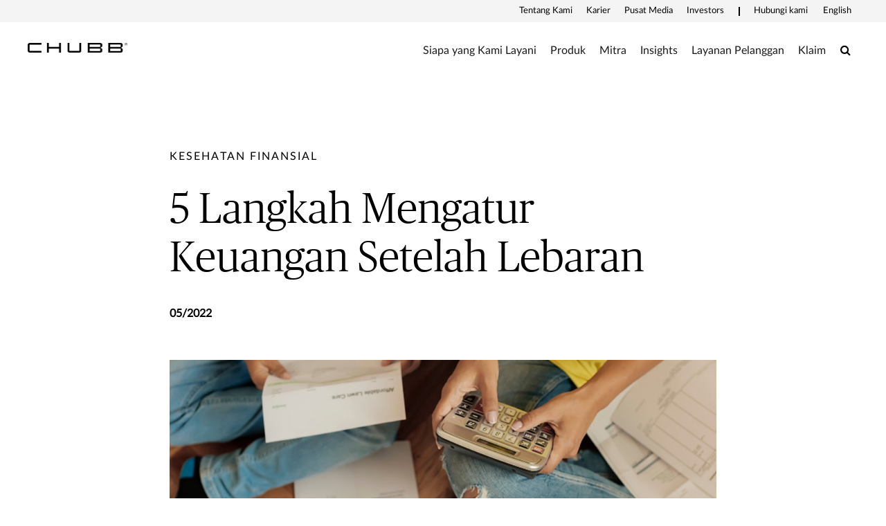

--- FILE ---
content_type: text/html;charset=utf-8
request_url: https://www.chubb.com/id-id/articles/personal/5-langkah-mengatur-keuangan-setelah-lebaran.html
body_size: 15342
content:


<!DOCTYPE HTML>

<html lang="in">
    <head>
        
    
    
    <meta http-equiv="X-UA-Compatible" content="IE=edge"/>
    <meta charset="UTF-8"/>
    <title>5 Langkah Mengatur Keuangan Setelah Lebaran | Chubb</title>
    
    <meta name="title" content="5 Langkah Mengatur Keuangan Setelah Lebaran | Chubb"/>
    <meta name="description" content="Tips mengatur keuangan setelah lebaran"/>
    
    	<meta name="image" content="https://www.chubb.com/content/dam/chubb-sites/chubb/global/images/things/couple-doing-calculation-200x200.jpg"/>
    
    
    <script defer="defer" type="text/javascript" src="https://rum.hlx.page/.rum/@adobe/helix-rum-js@%5E2/dist/rum-standalone.js" data-routing="env=prod,tier=publish,ams=Chubb INA Holdings Inc"></script>
<link rel="canonical" href="https://www.chubb.com/id-id/articles/personal/5-langkah-mengatur-keuangan-setelah-lebaran.html"/>
	
    <meta name="template" content="article-page-template"/>
    <meta property="og:url" content="https://www.chubb.com/id-id/articles/personal/5-langkah-mengatur-keuangan-setelah-lebaran.html"/>
    <meta property="og:title" content="5 Langkah Mengatur Keuangan Setelah Lebaran | Chubb"/>
    <meta property="og:description" content="Tips mengatur keuangan setelah lebaran"/>
    
    	<meta property="og:image" content="https://www.chubb.com/content/dam/chubb-sites/chubb/global/images/things/couple-doing-calculation-200x200.jpg"/>
    
    
    <meta name="twitter:card" content="summary"/>
    <meta name="twitter:site" content="@Chubb"/>
    <meta name="twitter:title" content="5 Langkah Mengatur Keuangan Setelah Lebaran | Chubb"/>
    <meta name="twitter:description" content="Tips mengatur keuangan setelah lebaran"/>
    
    	<meta name="twitter:image" content="https://www.chubb.com/content/dam/chubb-sites/chubb/global/images/things/couple-doing-calculation-200x200.jpg"/>
    
    <meta itemprop="name" content="5 Langkah Mengatur Keuangan Setelah Lebaran | Chubb"/>
    <meta itemprop="description" content="Tips mengatur keuangan setelah lebaran"/>
    
    	<meta itemprop="image" content="https://www.chubb.com/content/dam/chubb-sites/chubb/global/images/things/couple-doing-calculation-200x200.jpg"/>
    
    
    
      <meta name="robots" content="index,follow"/>
    
    <meta name="viewport" content="width=device-width, initial-scale=1"/>
    


 

<script>
    dataLayer = [{
        "page": "5 langkah mengatur keuangan setelah lebaran  chubb",
        "host": "www.chubb.com",
        "country": "id",
        "language": "id",
        "business": "articles",
        "section1": "articles",
        "section2": "personal"
    }];
</script>





<!-- Google Tag Manager -->
<script>(function(w,d,s,l,i){w[l]=w[l]||[];w[l].push({'gtm.start':
new Date().getTime(),event:'gtm.js'});var f=d.getElementsByTagName(s)[0],
j=d.createElement(s),dl=l!='dataLayer'?'&l='+l:'';j.async=true;j.src=
'//www.googletagmanager.com/gtm.js?id='+i+dl;f.parentNode.insertBefore(j,f);
})(window,document,'script','dataLayer', 'GTM-MMZPCN');</script>
<!-- End Google Tag Manager -->

    <link rel="icon" href="/content/dam/aem-chubb-global/logo/favicon.ico"/>
	 <!-- <link rel="preload" href="/etc.clientlibs/clientlibs/granite/jquery.min.js" as="script">
<link rel="preload" href="/etc.clientlibs/clientlibs/granite/utils.min.js" as="script"> -->


    
    
<link rel="preload" href="/etc.clientlibs/clientlibs/granite/jquery/granite.min.js" as="script">


    
    
<link rel="preload" href="/etc.clientlibs/clientlibs/granite/utils.min.js" as="script">




    

    


    
<link rel="stylesheet" href="/etc.clientlibs/aem-chubb-foundation/clientlibs/clientlib-grid.min.27d7eb7eaf184c602357ffa45aa62d3f.css" type="text/css">
<link rel="stylesheet" href="/etc.clientlibs/core/wcm/components/carousel/v1/carousel/clientlibs/site.min.59c0d61dcf5eacb237a83816c6996ebd.css" type="text/css">
<link rel="stylesheet" href="/etc.clientlibs/core/wcm/components/accordion/v1/accordion/clientlibs/site.min.44a1783be8e88dc73188908af6c38c01.css" type="text/css">
<link rel="stylesheet" href="/etc.clientlibs/aem-chubb-foundation/clientlibs/clientlib-base.min.6614d983eff36b9e68dcf485268ee6c6.css" type="text/css">




    
<link rel="stylesheet" href="/etc.clientlibs/aem-chubb-foundation/clientlibs/clientlib-dependencies.min.d41d8cd98f00b204e9800998ecf8427e.css" type="text/css">
<link rel="stylesheet" href="/etc.clientlibs/aem-chubb-foundation/clientlibs/clientlib-site.min.93b1f23a425314fb784006af08b1b8b0.css" type="text/css">






    
<script src="/etc.clientlibs/clientlibs/granite/jquery.min.3e24d4d067ac58228b5004abb50344ef.js"></script>
<script src="/etc.clientlibs/clientlibs/granite/utils.min.3b86602c4e1e0b41d9673f674a75cd4b.js"></script>



<script src="/etc.clientlibs/aem-chubb-foundation/clientlibs/clientlib-external.efd55da0c98db784f0fe24ba4792a0c5.js"></script>








<script>
    function targetPageParamsAll() {
        return {
        "screenWidth": screen.width,
        "screenHeight": screen.height
        };
    }
    window.targetGlobalSettings = {
        "visitorApiTimeout": 0, // no waiting for ECID setting
        "supplementalDataIdParamTimeout": 0
    };
</script>
<script type="text/javascript">
    function loadDataLayerScript() {
        var datalayerCheckCounter = 0;
        var previousDataLayerLength = window.dataLayer.length;
        var checkDataLayerOneTrustGroups = function(uniqueTokens) {
            var cookieAccepted = false;
            console.log("DataLayer OneTrustGroupsUpdated Check", ++datalayerCheckCounter);
            if (window.dataLayer.length > previousDataLayerLength) {
                for (var i = previousDataLayerLength; i < window.dataLayer.length; i++) {
                    if (window.dataLayer[i].event === 'OneTrustGroupsUpdated' &&
                        window.dataLayer[i].OnetrustActiveGroups) {
                        // Detected the OneTrustGroupsUpdated event
                        // Now, push the adobetargetevent into the dataLayer
                        cookieAccepted = true;
                        uniqueTokens.forEach(function(token) {
                            dataLayer.push({
                                "event": "adobetargetevent",
                                "data-ec": "adobe target",
                                "data-ea": token["activity.name"].toLowerCase(), 
                                "data-linkdesc": token["experience.name"].toLowerCase()
                            });
                        });
                        
                    }
                }
                previousDataLayerLength = window.dataLayer.length;
            }
            // Continue to check the dataLayer periodically
            let targetCheck = setTimeout(checkDataLayerOneTrustGroups, 500, uniqueTokens);
            if(cookieAccepted) {
                console.log("Stopping check");
                clearTimeout(targetCheck);
            }
        };
        
        adobe.target && document.addEventListener(adobe.target.event.REQUEST_SUCCEEDED, function(e) {
            var tokens = e.detail.responseTokens;
            if (isEmpty(tokens)) {
                return;
            }

            var activityNames = [];
            var experienceNames = [];
            var uniqueTokens = distinct(tokens);

            checkDataLayerOneTrustGroups(uniqueTokens);
    
        });

        function isEmpty(val) {
            return (val === undefined || val == null || val.length <= 0) ? true : false;
        }

        function key(obj) {
            return Object.keys(obj)
            .map(function(k) { return k + "" + obj[k]; })
            .join("");
        }

        function distinct(arr) {
            var result = arr.reduce(function(acc, e) {
                acc[key(e)] = e;
                return acc;
            }, {});

            return Object.keys(result)
            .map(function(k) { return result[k]; });
        }
    }
</script>

<script id="at_js_lib" src="/etc.clientlibs/aem-chubb-foundation/clientlibs/clientlib-adobetarget.7124aec5ebed79b33a8ec6cf979e0239.js" type="text/javascript"></script>



<!-- /* analytics linktypes sync up code that only exists on pre production environment */ -->



<!-- /* Adding below object for Adobe Data Layer implementation via Launch */ -->
<script>
    window.adobeLaunchDataLayer = window.dataLayer[0] || {};
</script>

    
    
    

    

    
    
    

</head>
    <body class="page basicpage generic-page-foundation   no alignment ">
        


  
<!-- Google Tag Manager (noscript) -->
<noscript><iframe title="gtm" src="//www.googletagmanager.com/ns.html?id=GTM-MMZPCN" height="0" width="0" style="display:none;visibility:hidden"></iframe></noscript>
<!-- End Google Tag Manager (noscript) -->

        <!-- <sly data-sly-include="IEWarningMessage.html"></sly> -->
        
        
        
	
	

<!--        <sly data-sly-include="timed-popup-modal.html"/>-->
<!--        <sly data-sly-test="" data-sly-include="personalized-timed-popup-modal.html" />-->
        
            



			<div class="container">
                
                
<div class="root responsivegrid">


<div class="aem-Grid aem-Grid--12 aem-Grid--default--12 ">
    
    <div class="experiencefragment aem-GridColumn aem-GridColumn--default--12">

    
    
<div class="xf-content-height">
    


<div class="aem-Grid aem-Grid--12 aem-Grid--default--12 ">
    
    <div class="responsivegrid aem-GridColumn aem-GridColumn--default--12">


<div class="aem-Grid aem-Grid--12 aem-Grid--default--12 ">
    
    <div class="c-navigation aem-GridColumn aem-GridColumn--default--12">
<header>
    <div class="row">
        <div class="col-sm-12">
            <a href="#h1-heading" class="header__skip-link" id="skipNavContent">Lompat ke konten utama</a>
            <div class="global">

    
<div class="top-header" style="background: rgba(255, 255, 255, 0.4);">
        <div class="top-header-container">
        <div class="company-logo hidden">
            <img alt=" logo" class="img-fluid"/>
        </div>
        <ul class="nav secondary-nav seconday-nav__links-wrapper">
            
                
                <li class="dropdown ">
				
					
                            
                    
                        
                                          
                        <a style="color:#000000" class="nav-secondary-links-level-1" title="Tentang Kami" href="/id-id/about-chubb.html" data-cta="top nav: tentang kami" target="_self">
                            Tentang Kami<span class="icon"></span>
                        </a>
                     
                     
                     
                     
                     <button class="navi-secondary__toggler-plus navi-secondary__toggler-desktop" type="button" aria-label="Tentang Kami" aria-controls="gni_0" aria-expanded="false" data-toggle="collapse" data-target="#gni_0">
                        <i class="fa fa-plus" aria-hidden="true"></i>
                     </button>
                     <div id="gni_0" class="dropdown-menu" aria-labelledby="navbarDropdown">
                        <ul class="list-unstyled">
                             <li>
                                
                                <a href="https://www.chubb.com/us-en/about-chubb/" title="About Chubb" target="_self" data-cta="top nav: about chubb"> 
                                    About Chubb
                                </a>
                             </li>
                        
                             <li>
                                
                                <a href="/id-id/about-chubb/chubb-in-indonesia.html" title="Chubb di Indonesia" target="_self" data-cta="top nav: chubb di indonesia"> 
                                    Chubb di Indonesia
                                </a>
                             </li>
                        </ul>
                    </div>
                </li>
            
                <li>
                    
                    
                    
                    
                    
                        <a style="color:#000000" class="nav-secondary-links-level-1" href="https://careers.chubb.com/global/en/apac" title="Karier - Opens in new window" data-cta="top nav: karier" target="_blank">
                            Karier
                        </a>
                    
                </li>
                
            
                
                <li class="dropdown ">
				
					
                            
                    
                        
                                          
                        <a style="color:#000000" class="nav-secondary-links-level-1" title="Pusat Media" href="/id-id/media-centre.html" data-cta="top nav: pusat media" target="_self">
                            Pusat Media<span class="icon"></span>
                        </a>
                     
                     
                     
                     
                     <button class="navi-secondary__toggler-plus navi-secondary__toggler-desktop" type="button" aria-label="Pusat Media" aria-controls="gni_2" aria-expanded="false" data-toggle="collapse" data-target="#gni_2">
                        <i class="fa fa-plus" aria-hidden="true"></i>
                     </button>
                     <div id="gni_2" class="dropdown-menu" aria-labelledby="navbarDropdown">
                        <ul class="list-unstyled">
                             <li>
                                
                                <a href="https://news.chubb.com/news-releases" title="Berita Perusahaan (EN) - Opens in new window" target="_blank" data-cta="top nav: berita perusahaan (en)"> 
                                    Berita Perusahaan (EN)
                                </a>
                             </li>
                        
                             <li>
                                
                                <a href="/id-id/news/berita.html" title="Berita Asuransi Umum" target="_self" data-cta="top nav: berita asuransi umum"> 
                                    Berita Asuransi Umum
                                </a>
                             </li>
                        
                             <li>
                                
                                <a href="/id-id/news/berita-life.html" title="Berita Asuransi Jiwa" target="_self" data-cta="top nav: berita asuransi jiwa"> 
                                    Berita Asuransi Jiwa
                                </a>
                             </li>
                        
                             <li>
                                
                                <a href="/id-id/media-centre/our-brand.html" title="Merek Kami" target="_self" data-cta="top nav: merek kami"> 
                                    Merek Kami
                                </a>
                             </li>
                        
                             <li>
                                
                                <a href="/id-id/media-centre/media-resources.html" title="Kumpulan Media" target="_self" data-cta="top nav: kumpulan media"> 
                                    Kumpulan Media
                                </a>
                             </li>
                        </ul>
                    </div>
                </li>
            
                <li>
                    
                    
                    
                    
                    
                        <a style="color:#000000" class="nav-secondary-links-level-1" href="https://investors.chubb.com/" title="Investors - Opens in new window" data-cta="top nav: investors" target="_blank">
                            Investors
                        </a>
                    
                </li>
                
            
                
                <li class="dropdown seperator">
				
					
                        <style>
                            .secondary-nav li.seperator:before {
                                background: rgb(0, 0, 0) !important;
                            }
                        </style>
                    
                            
                    
                        
                                          
                        <a style="color:#000000" class="nav-secondary-links-level-1" title="Hubungi kami" href="/id-id/contact-us.html" data-cta="top nav: hubungi kami" target="_self">
                            Hubungi kami<span class="icon"></span>
                        </a>
                     
                     
                     
                     
                     <button class="navi-secondary__toggler-plus navi-secondary__toggler-desktop" type="button" aria-label="Hubungi kami" aria-controls="gni_4" aria-expanded="false" data-toggle="collapse" data-target="#gni_4">
                        <i class="fa fa-plus" aria-hidden="true"></i>
                     </button>
                     <div id="gni_4" class="dropdown-menu" aria-labelledby="navbarDropdown">
                        <ul class="list-unstyled">
                             <li>
                                
                                <a href="/id-id/contact-us/chubb-general-insurance-contact-information.html" title="Asuransi Umum" target="_self" data-cta="top nav: asuransi umum"> 
                                    Asuransi Umum
                                </a>
                             </li>
                        
                             <li>
                                
                                <a href="/id-id/hubungi-kami/formulir-layanan-nasabah.html" title="Asuransi Jiwa" target="_self" data-cta="top nav: asuransi jiwa"> 
                                    Asuransi Jiwa
                                </a>
                             </li>
                        </ul>
                    </div>
                </li>
            
                <li>
                    
                    
                    
                    
                    
                        <a style="color:#000000" class="nav-secondary-links-level-1" href="/id-en/home.html" title="English" data-cta="top nav: english" target="_self">
                            English
                        </a>
                    
                </li>
                
            
            
        </ul>
        </div>
    </div>


    
</div>
            <div class="primary ">
    





<div class="main-header">
    <nav class="navbar navbar-expand-md navbar-light">
      
      <a class="mainLogo navbar-brand" href="/id-id/" data-cta="main nav: chubb logo" title="Chubb" target="_self">
         <img class="img-fluid" src="/content/dam/chubb-sites/chubb/us-en/home_page/CHUBB_Logo_Black_RBG.png" alt="Chubb"/>
      </a>  
      <a class="stickyLogo navbar-brand" href="/id-id/" title="Chubb" target="_self" data-cta="main nav: chubb logo">
            <img class="img-fluid" alt="Chubb"/>
      </a>
      <button id="hamburgermenu" class="navbar-toggler collapsed " type="button" data-toggle="collapse" data-target="#navbarSupportedContent" aria-controls="navbarSupportedContent" aria-expanded="false" aria-label="Toggle navigation">
         <span class="navbar-icon"></span>
         <span class="navbar-icon"></span>
         <span class="navbar-icon"></span>
      </button>
      <div class="collapse navbar-collapse primary-nav__links-wrapper" id="navbarSupportedContent">
         <ul class="navbar-nav primary-menu">
            
            <li class="nav-item dropdown ">
			
				 
                
                
               
               <a style="color:#000000" class="nav-link text-theme nav-primary-links-level-1" href="#" target="_self" title="Siapa yang Kami Layani" data-cta="main nav: siapa yang kami layani">Siapa yang Kami Layani</a>

               <button class="navi-primary__toggler-plus navi-primary__toggler-desktop" type="button" aria-label="Siapa yang Kami Layani" aria-controls="pni_0" aria-expanded="false" data-toggle="collapse" data-target="#pni_0">
                  <em class="fa fa-plus" aria-hidden="true"></em>
               </button>
               <div id="pni_0" class="dropdown-menu  ">
                  <div class="menu-inner">
                     <div class="category">
                        <p class="h6-title">Individu &amp; Keluarga</p>
                        <ul class="list-unstyled">
                           <li>
                              
                              <a href="https://www.chubb.com/id-id/personal.html" data-cta="main nav: individu &amp; keluarga: individu &amp; keluarga" target="_self" title="Individu &amp; Keluarga">Individu &amp; Keluarga</a>
                           </li>
                        </ul>
                     </div>
                     
                  
                     <div class="category">
                        <p class="h6-title">Bisnis berdasarkan Ukuran</p>
                        <ul class="list-unstyled">
                           <li>
                              
                              <a href="https://www.chubb.com/id-id/business/large-multinational-businesses.html" data-cta="main nav: bisnis berdasarkan ukuran: bisnis berukuran besar dan multinasional" target="_self" title="Bisnis Berukuran Besar dan Multinasional">Bisnis Berukuran Besar dan Multinasional</a>
                           </li>
                        
                           <li>
                              
                              <a href="https://www.chubb.com/id-id/business/small-medium-businesses.html" data-cta="main nav: bisnis berdasarkan ukuran: usaha kecil &amp; menengah" target="_self" title="Usaha Kecil &amp; Menengah">Usaha Kecil &amp; Menengah</a>
                           </li>
                        </ul>
                     </div>
                     
                  
                     <div class="category">
                        <p class="h6-title">Bisnis berdasarkan Industri</p>
                        <ul class="list-unstyled">
                           <li>
                              
                              <a href="https://www.chubb.com/id-id/business/construction-industry.html" data-cta="main nav: bisnis berdasarkan industri: konstruksi" target="_self" title="Konstruksi">Konstruksi</a>
                           </li>
                        
                           <li>
                              
                              <a href="https://www.chubb.com/id-id/business/energy-industry.html" data-cta="main nav: bisnis berdasarkan industri: energi" target="_self" title="Energi">Energi</a>
                           </li>
                        </ul>
                     </div>
                     
                  </div>

                  <div class="see-all-bottom-btns">
                     
                     
                  </div>
               </div>
            </li>

         
            
            <li class="nav-item dropdown ">
			
				 
                
                
               
               <a style="color:#000000" class="nav-link text-theme nav-primary-links-level-1" href data-cta="main nav: produk">Produk</a>

               <button class="navi-primary__toggler-plus navi-primary__toggler-desktop" type="button" aria-label="Produk" aria-controls="pni_1" aria-expanded="false" data-toggle="collapse" data-target="#pni_1">
                  <em class="fa fa-plus" aria-hidden="true"></em>
               </button>
               <div id="pni_1" class="dropdown-menu  ">
                  <div class="menu-inner">
                     <div class="category">
                        <p class="h6-title">Individu &amp; Keluarga</p>
                        <ul class="list-unstyled">
                           <li>
                              
                              <a href="https://www.chubb.com/id-id/personal/accident-protection.html" data-cta="main nav: individu &amp; keluarga: perlindungan kecelakaan diri" target="_self" title="Perlindungan kecelakaan diri">Perlindungan kecelakaan diri</a>
                           </li>
                        
                           <li>
                              
                              <a href="https://www.chubb.com/id-id/personal/general-protection.html" data-cta="main nav: individu &amp; keluarga: perlindungan umum" target="_self" title="Perlindungan umum">Perlindungan umum</a>
                           </li>
                        
                           <li>
                              
                              <a href="https://www.chubb.com/id-id/personal/life-protection.html" data-cta="main nav: individu &amp; keluarga: perlindungan jiwa" target="_self" title="Perlindungan jiwa">Perlindungan jiwa</a>
                           </li>
                        
                           <li>
                              
                              <a href="https://www.chubb.com/id-id/personal/medical-protection.html" data-cta="main nav: individu &amp; keluarga: perlindungan kesehatan" target="_self" title="Perlindungan kesehatan">Perlindungan kesehatan</a>
                           </li>
                        
                           <li>
                              
                              <a href="/id-id/personal/produk-yang-dijual-melalui-mitra-bank-anda.html" data-cta="main nav: individu &amp; keluarga: produk yang dijual melalui mitra bank kami" target="_self" title="Produk yang dijual melalui mitra bank kami">Produk yang dijual melalui mitra bank kami</a>
                           </li>
                        
                           <li>
                              
                              <a href="https://www.chubb.com/id-id/personal/rider.html" data-cta="main nav: individu &amp; keluarga: asuransi tambahan" target="_self" title="Asuransi Tambahan">Asuransi Tambahan</a>
                           </li>
                        </ul>
                     </div>
                     
                  
                     <div class="category">
                        <p class="h6-title">Bisnis</p>
                        <ul class="list-unstyled">
                           <li>
                              
                              <a href="/id-id/business/accident-health.html" data-cta="main nav: bisnis: kecelakaan &amp; kesehatan" target="_self" title="Kecelakaan &amp; Kesehatan">Kecelakaan &amp; Kesehatan</a>
                           </li>
                        
                           <li>
                              
                              <a href="/id-id/business/casualty.html" data-cta="main nav: bisnis: kasualti" target="_self" title="Kasualti">Kasualti</a>
                           </li>
                        
                           <li>
                              
                              <a href="/id-id/business/construction.html" data-cta="main nav: bisnis: konstruksi" target="_self" title="Konstruksi">Konstruksi</a>
                           </li>
                        
                           <li>
                              
                              <a href="/id-id/business/cyber.html" data-cta="main nav: bisnis: cyber" target="_self" title="Cyber">Cyber</a>
                           </li>
                        
                           <li>
                              
                              <a href="/id-id/business/energy.html" data-cta="main nav: bisnis: energi" target="_self" title="Energi">Energi</a>
                           </li>
                        
                           <li>
                              
                              <a href="/id-id/business/financial-line.html" data-cta="main nav: bisnis: lini keuangan" target="_self" title="Lini Keuangan">Lini Keuangan</a>
                           </li>
                        
                           <li>
                              
                              <a href="/id-id/business/marine.html" data-cta="main nav: bisnis: marine &amp; specialty" target="_self" title="Marine &amp; Specialty">Marine &amp; Specialty</a>
                           </li>
                        
                           <li>
                              
                              <a href="/id-id/business/property.html" data-cta="main nav: bisnis: properti" target="_self" title="Properti">Properti</a>
                           </li>
                        </ul>
                     </div>
                     
                  </div>

                  <div class="see-all-bottom-btns">
                     
                     
                  </div>
               </div>
            </li>

         
            
            <li class="nav-item dropdown ">
			
				 
                
                
               
               <a style="color:#000000" class="nav-link text-theme nav-primary-links-level-1" href="/id-id/partners.html" target="_self" title="Mitra" data-cta="main nav: mitra">Mitra</a>

               <button class="navi-primary__toggler-plus navi-primary__toggler-desktop" type="button" aria-label="Mitra" aria-controls="pni_2" aria-expanded="false" data-toggle="collapse" data-target="#pni_2">
                  <em class="fa fa-plus" aria-hidden="true"></em>
               </button>
               <div id="pni_2" class="dropdown-menu  ">
                  <div class="menu-inner">
                     <div class="category">
                        <p class="h6-title">Mitra</p>
                        <ul class="list-unstyled">
                           <li>
                              
                              <a href="/id-id/partners/chubb-general-insurance.html" data-cta="main nav: mitra: bermitra dengan asuransi umum chubb" target="_self" title="Bermitra dengan asuransi umum Chubb">Bermitra dengan asuransi umum Chubb</a>
                           </li>
                        
                           <li>
                              
                              <a href="/id-id/partners/chubb-life-insurance.html" data-cta="main nav: mitra: bermitra dengan chubb life" target="_self" title="Bermitra dengan Chubb Life">Bermitra dengan Chubb Life</a>
                           </li>
                        
                           <li>
                              
                              <a href="/id-id/partners/partnership-with-consumer-brands.html" data-cta="main nav: mitra: partners with consumer brand" target="_self" title="Partners with Consumer Brand">Partners with Consumer Brand</a>
                           </li>
                        </ul>
                     </div>
                     
                  </div>

                  <div class="see-all-bottom-btns">
                     
                     
                  </div>
               </div>
            </li>

         
            
            <li class="nav-item dropdown ">
			
				 
                
                
               
               <a style="color:#000000" class="nav-link text-theme nav-primary-links-level-1" href data-cta="main nav: insights">Insights</a>

               <button class="navi-primary__toggler-plus navi-primary__toggler-desktop" type="button" aria-label="Insights" aria-controls="pni_3" aria-expanded="false" data-toggle="collapse" data-target="#pni_3">
                  <em class="fa fa-plus" aria-hidden="true"></em>
               </button>
               <div id="pni_3" class="dropdown-menu  ">
                  <div class="menu-inner">
                     <div class="category">
                        <p class="h6-title">Individu</p>
                        <ul class="list-unstyled">
                           <li>
                              
                              <a href="/id-id/articles/personal.html#Terkait%20Rumah%20Tinggal%20&%20Isi%20Rumah" data-cta="main nav: individu: terkait rumah tinggal &amp; isi rumah" target="_self" title="Terkait Rumah Tinggal &amp; Isi Rumah">Terkait Rumah Tinggal &amp; Isi Rumah</a>
                           </li>
                        
                           <li>
                              
                              <a href="/id-id/articles/personal.html#Terkait%20Perjalanan%20Wisata" data-cta="main nav: individu: terkait perjalanan wisata" target="_self" title="Terkait Perjalanan Wisata">Terkait Perjalanan Wisata</a>
                           </li>
                        
                           <li>
                              
                              <a href="/id-id/articles/personal.html#motor" data-cta="main nav: individu: terkait kendaraan bermotor" target="_self" title="Terkait Kendaraan Bermotor">Terkait Kendaraan Bermotor</a>
                           </li>
                        
                           <li>
                              
                              <a href="https://www.chubb.com/id-id/articles/personal.html#kesehatan%20finansial" data-cta="main nav: individu: kesehatan finansial" target="_self" title="Kesehatan Finansial">Kesehatan Finansial</a>
                           </li>
                        
                           <li>
                              
                              <a href="https://www.chubb.com/id-id/articles/personal.html#kesehatan%20mental" data-cta="main nav: individu: kesehatan mental" target="_self" title="Kesehatan Mental">Kesehatan Mental</a>
                           </li>
                        
                           <li>
                              
                              <a href="https://www.chubb.com/id-id/articles/personal.html#kesehatan%20fisik" data-cta="main nav: individu: kesehatan fisik" target="_self" title="Kesehatan Fisik">Kesehatan Fisik</a>
                           </li>
                        
                           <li>
                              
                              <a href="/id-id/articles/personal.html" data-cta="main nav: individu: semua topik >" target="_self" title="Semua topik >">Semua topik &gt;</a>
                           </li>
                        </ul>
                     </div>
                     
                  
                     <div class="category">
                        <p class="h6-title">Bisnis</p>
                        <ul class="list-unstyled">
                           <li>
                              
                              <a href="/id-id/articles/business.html#cyber" data-cta="main nav: bisnis: cyber" target="_self" title="Cyber">Cyber</a>
                           </li>
                        
                           <li>
                              
                              <a href="/id-id/articles/business.html#Terkait%2520%2520Kesehatan%2520&%2520Keselamatan%2520Kerja" data-cta="main nav: bisnis: terkait kesehatan &amp; keselamatan kerja" target="_self" title="Terkait Kesehatan &amp; Keselamatan Kerja">Terkait Kesehatan &amp; Keselamatan Kerja</a>
                           </li>
                        
                           <li>
                              
                              <a href="/id-id/articles/business.html#Terkait%20Pengangkutan%20Barang" data-cta="main nav: bisnis: terkait pengangkutan barang" target="_self" title="Terkait Pengangkutan Barang">Terkait Pengangkutan Barang</a>
                           </li>
                        
                           <li>
                              
                              <a href="/id-id/articles/business.html#Ilmu%20Kehidupan" data-cta="main nav: bisnis: ilmu kehidupan" target="_self" title="Ilmu Kehidupan">Ilmu Kehidupan</a>
                           </li>
                        
                           <li>
                              
                              <a href="/id-id/articles/business.html" data-cta="main nav: bisnis: semua topik >" target="_self" title="Semua topik >">Semua topik &gt;</a>
                           </li>
                        </ul>
                     </div>
                     
                  
                     <div class="category">
                        <p class="h6-title">Mitra &amp; Agen</p>
                        <ul class="list-unstyled">
                           <li>
                              
                              <a href="/id-id/articles/partners.html" data-cta="main nav: mitra &amp; agen: mitra &amp; agen" target="_self" title="Mitra &amp; Agen">Mitra &amp; Agen</a>
                           </li>
                        </ul>
                     </div>
                     
                  </div>

                  <div class="see-all-bottom-btns">
                     
                     
                  </div>
               </div>
            </li>

         
            
            <li class="nav-item dropdown ">
			
				 
                
                
               
               <a style="color:#000000" class="nav-link text-theme nav-primary-links-level-1" href="/id-id/customer-service.html" target="_self" title="Layanan Pelanggan" data-cta="main nav: layanan pelanggan">Layanan Pelanggan</a>

               <button class="navi-primary__toggler-plus navi-primary__toggler-desktop" type="button" aria-label="Layanan Pelanggan" aria-controls="pni_4" aria-expanded="false" data-toggle="collapse" data-target="#pni_4">
                  <em class="fa fa-plus" aria-hidden="true"></em>
               </button>
               <div id="pni_4" class="dropdown-menu  ">
                  <div class="menu-inner">
                     <div class="category">
                        <p class="h6-title">Asuransi Umum</p>
                        <ul class="list-unstyled">
                           <li>
                              
                              <a href="/id-id/claims/formulir-klaim.html" data-cta="main nav: asuransi umum: formulir klaim" target="_self" title="Formulir Klaim">Formulir Klaim</a>
                           </li>
                        
                           <li>
                              
                              <a href="/id-id/customer-service/informasi-tata-cara-pelayanan-dan-penyelesaian-pengaduan.html" data-cta="main nav: asuransi umum: penanganan pengaduan prosedur" target="_self" title="Penanganan Pengaduan Prosedur">Penanganan Pengaduan Prosedur</a>
                           </li>
                        
                           <li>
                              
                              <a href="/id-id/customer-service/publikasi-penanganan-pengaduan.html" data-cta="main nav: asuransi umum: publikasi penanganan keluhan" target="_self" title="Publikasi Penanganan Keluhan">Publikasi Penanganan Keluhan</a>
                           </li>
                        
                           <li>
                              
                              <a href="https://www.chubb.com/id-id/customer-service/pertanyaan-yang-sering-diajukan.html" data-cta="main nav: asuransi umum: pertanyaan yang sering diajukan" target="_self" title="Pertanyaan yang sering diajukan">Pertanyaan yang sering diajukan</a>
                           </li>
                        
                           <li>
                              
                              <a href="/id-id/customer-service/cara-mengajukan-klaim.html" data-cta="main nav: asuransi umum: membuat klaim" target="_self" title="Membuat klaim">Membuat klaim</a>
                           </li>
                        </ul>
                     </div>
                     
                  
                     <div class="category">
                        <p class="h6-title">Asuransi Jiwa</p>
                        <ul class="list-unstyled">
                           <li>
                              
                              <a href="/id-id/claims/bagaimana-mengajukan-klaim.html" data-cta="main nav: asuransi jiwa: klaim" target="_self" title="Klaim">Klaim</a>
                           </li>
                        
                           <li>
                              
                              <a href="/id-id/customer-service/daily-nav.html" data-cta="main nav: asuransi jiwa: harian nav &amp; fund fact sheet" target="_self" title="Harian NAV &amp; Fund Fact Sheet">Harian NAV &amp; Fund Fact Sheet</a>
                           </li>
                        
                           <li>
                              
                              <a href="/id-id/customer-service/informasi-pembayaran-premi.html" data-cta="main nav: asuransi jiwa: bagaimana cara membayar" target="_self" title="Bagaimana cara membayar">Bagaimana cara membayar</a>
                           </li>
                        
                           <li>
                              
                              <a href="/id-id/customer-service/ketentuan-polis.html" data-cta="main nav: asuransi jiwa: layanan kebijakan" target="_self" title="Layanan kebijakan">Layanan kebijakan</a>
                           </li>
                        
                           <li>
                              
                              <a href="/id-id/customer-service/frequently-asked-questions.html" data-cta="main nav: asuransi jiwa: faq" target="_self" title="FAQ">FAQ</a>
                           </li>
                        </ul>
                     </div>
                     
                  </div>

                  <div class="see-all-bottom-btns">
                     
                     
                  </div>
               </div>
            </li>

         
            
            <li class="nav-item dropdown ">
			
				 
                
                
               
               <a style="color:#000000" class="nav-link text-theme nav-primary-links-level-1" href="/id-id/claims.html" target="_self" title="Klaim" data-cta="main nav: klaim">Klaim</a>

               <button class="navi-primary__toggler-plus navi-primary__toggler-desktop" type="button" aria-label="Klaim" aria-controls="pni_5" aria-expanded="false" data-toggle="collapse" data-target="#pni_5">
                  <em class="fa fa-plus" aria-hidden="true"></em>
               </button>
               <div id="pni_5" class="dropdown-menu  ">
                  <div class="menu-inner">
                     <div class="category">
                        <p class="h6-title">Chubb</p>
                        <ul class="list-unstyled">
                           <li>
                              
                              <a href="/id-id/claims/report-a-claim.html" data-cta="main nav: chubb: pelaporan klaim" target="_self" title="Pelaporan Klaim">Pelaporan Klaim</a>
                           </li>
                        
                           <li>
                              
                              <a href="https://www.chubbclaims.com/ace/id-id/welcome.aspx" data-cta="main nav: chubb: pelaporan klaim kecelakaan &amp; kesehatan dan klaim perjalanan" target="_blank" title="Pelaporan Klaim Kecelakaan &amp; Kesehatan dan Klaim Perjalanan - Opens in new window">Pelaporan Klaim Kecelakaan &amp; Kesehatan dan Klaim Perjalanan</a>
                           </li>
                        
                           <li>
                              
                              <a href="/id-id/claims/claims-resources.html" data-cta="main nav: chubb: sumber daya klaim" target="_self" title="Sumber Daya Klaim">Sumber Daya Klaim</a>
                           </li>
                        
                           <li>
                              
                              <a href="/id-id/claims/claims-difference.html" data-cta="main nav: chubb: bagaimana chubb berbeda?" target="_self" title="Bagaimana Chubb Berbeda?">Bagaimana Chubb Berbeda?</a>
                           </li>
                        </ul>
                     </div>
                     
                  
                     <div class="category">
                        <p class="h6-title">Chubb Life</p>
                        <ul class="list-unstyled">
                           <li>
                              
                              <a href="/id-id/claims/bagaimana-mengajukan-klaim.html" data-cta="main nav: chubb life: proses pengajuan klaim" target="_self" title="Proses Pengajuan Klaim">Proses Pengajuan Klaim</a>
                           </li>
                        </ul>
                     </div>
                     
                  </div>

                  <div class="see-all-bottom-btns">
                     <div class="seeall-btn">
                        
                        <a href="/id-id/claims.html" title="Selengkapnya" target="_self" data-cta="main nav: selengkapnya" class="btn btn-default-white arrow"> Selengkapnya</a>
                     </div>
                     
                  </div>
               </div>
            </li>

         </ul>
                  
	         <div class="search-icon">
	            <a style="color:#000000" class="nav-link collapsed" data-cta="main nav: search" href="#collapseExample" title="Search" data-toggle="collapse"><span class="sr-only" aria-label="Search">Search</span><em class="fa fa-search"></em></a>
	            <div class="collapse search-block" id="collapseExample">
	               <form method="GET" action="/id-id/search-results.html" , extension='.html' autocomplete="off" id="mainSearch">
	                  <div class="input-group">
	                     <div class="input-group-prepend">
	                        <em class="fa fa-search"></em>
	                     </div>
	                     <input type="text" name="searchTerm" class="form-control" placeholder="Search" aria-label="Search" id="searchTerm"/>
	                  </div>
	               </form>
	            </div>
	         </div>
         
         <div class="menu-block secondary-menu">
            <div class="search-block">
               <form method="GET" action="/id-id/search-results.html" , extension='.html' autocomplete="off" id="mainSearchMobile">
                  <div class="input-group">
                     <div class="input-group-prepend">
                        <em class="fa fa-search"></em>
                     </div>
                     <input type="text" name="searchTerm" class="form-control" placeholder="Search" aria-label="Search" id="searchTermMobile"/>
                  </div>
               </form>
            </div>
            <ul class="navbar-nav primary-menu" id="primary-link">
               <li class="nav-item dropdown">
                
                  <a class="nav-link" href="#" title="Siapa yang Kami Layani" target="_self">Siapa yang Kami Layani<span class="icon"></span></a>
                  <div class="dropdown-menu  ">
                     <div class="menu-inner">
                        <div class="category">
                           <p class="h6-title">Individu &amp; Keluarga<span class="icon"></span></p>
                           
                           
                           <ul class="list-unstyled">
                              <li>
                                 
                                 <a href="https://www.chubb.com/id-id/personal.html" target="_self">Individu &amp; Keluarga</a>
                              </li>
                           </ul>
                           
                        </div>
                     
                        <div class="category">
                           <p class="h6-title">Bisnis berdasarkan Ukuran<span class="icon"></span></p>
                           
                           
                           <ul class="list-unstyled">
                              <li>
                                 
                                 <a href="https://www.chubb.com/id-id/business/large-multinational-businesses.html" target="_self">Bisnis Berukuran Besar dan Multinasional</a>
                              </li>
                           
                              <li>
                                 
                                 <a href="https://www.chubb.com/id-id/business/small-medium-businesses.html" target="_self">Usaha Kecil &amp; Menengah</a>
                              </li>
                           </ul>
                           
                        </div>
                     
                        <div class="category">
                           <p class="h6-title">Bisnis berdasarkan Industri<span class="icon"></span></p>
                           
                           
                           <ul class="list-unstyled">
                              <li>
                                 
                                 <a href="https://www.chubb.com/id-id/business/construction-industry.html" target="_self">Konstruksi</a>
                              </li>
                           
                              <li>
                                 
                                 <a href="https://www.chubb.com/id-id/business/energy-industry.html" target="_self">Energi</a>
                              </li>
                           </ul>
                           
                        </div>
                     </div>
                  </div>
               </li>
               
            
               <li class="nav-item dropdown">
                
                  <a class="nav-link" href>Produk<span class="icon"></span></a>
                  <div class="dropdown-menu  ">
                     <div class="menu-inner">
                        <div class="category">
                           <p class="h6-title">Individu &amp; Keluarga<span class="icon"></span></p>
                           
                           
                           <ul class="list-unstyled">
                              <li>
                                 
                                 <a href="https://www.chubb.com/id-id/personal/accident-protection.html" target="_self">Perlindungan kecelakaan diri</a>
                              </li>
                           
                              <li>
                                 
                                 <a href="https://www.chubb.com/id-id/personal/general-protection.html" target="_self">Perlindungan umum</a>
                              </li>
                           
                              <li>
                                 
                                 <a href="https://www.chubb.com/id-id/personal/life-protection.html" target="_self">Perlindungan jiwa</a>
                              </li>
                           
                              <li>
                                 
                                 <a href="https://www.chubb.com/id-id/personal/medical-protection.html" target="_self">Perlindungan kesehatan</a>
                              </li>
                           
                              <li>
                                 
                                 <a href="/id-id/personal/produk-yang-dijual-melalui-mitra-bank-anda.html" target="_self">Produk yang dijual melalui mitra bank kami</a>
                              </li>
                           
                              <li>
                                 
                                 <a href="https://www.chubb.com/id-id/personal/rider.html" target="_self">Asuransi Tambahan</a>
                              </li>
                           </ul>
                           
                        </div>
                     
                        <div class="category">
                           <p class="h6-title">Bisnis<span class="icon"></span></p>
                           
                           
                           <ul class="list-unstyled">
                              <li>
                                 
                                 <a href="/id-id/business/accident-health.html" target="_self">Kecelakaan &amp; Kesehatan</a>
                              </li>
                           
                              <li>
                                 
                                 <a href="/id-id/business/casualty.html" target="_self">Kasualti</a>
                              </li>
                           
                              <li>
                                 
                                 <a href="/id-id/business/construction.html" target="_self">Konstruksi</a>
                              </li>
                           
                              <li>
                                 
                                 <a href="/id-id/business/cyber.html" target="_self">Cyber</a>
                              </li>
                           
                              <li>
                                 
                                 <a href="/id-id/business/energy.html" target="_self">Energi</a>
                              </li>
                           
                              <li>
                                 
                                 <a href="/id-id/business/financial-line.html" target="_self">Lini Keuangan</a>
                              </li>
                           
                              <li>
                                 
                                 <a href="/id-id/business/marine.html" target="_self">Marine &amp; Specialty</a>
                              </li>
                           
                              <li>
                                 
                                 <a href="/id-id/business/property.html" target="_self">Properti</a>
                              </li>
                           </ul>
                           
                        </div>
                     </div>
                  </div>
               </li>
               
            
               <li class="nav-item dropdown">
                
                  <a class="nav-link" href="/id-id/partners.html" title="Mitra" target="_self">Mitra<span class="icon"></span></a>
                  <div class="dropdown-menu  ">
                     <div class="menu-inner">
                        <div class="category">
                           <p class="h6-title">Mitra<span class="icon"></span></p>
                           
                           
                           <ul class="list-unstyled">
                              <li>
                                 
                                 <a href="/id-id/partners/chubb-general-insurance.html" target="_self">Bermitra dengan asuransi umum Chubb</a>
                              </li>
                           
                              <li>
                                 
                                 <a href="/id-id/partners/chubb-life-insurance.html" target="_self">Bermitra dengan Chubb Life</a>
                              </li>
                           
                              <li>
                                 
                                 <a href="/id-id/partners/partnership-with-consumer-brands.html" target="_self">Partners with Consumer Brand</a>
                              </li>
                           </ul>
                           
                        </div>
                     </div>
                  </div>
               </li>
               
            
               <li class="nav-item dropdown">
                
                  <a class="nav-link" href>Insights<span class="icon"></span></a>
                  <div class="dropdown-menu  ">
                     <div class="menu-inner">
                        <div class="category">
                           <p class="h6-title">Individu<span class="icon"></span></p>
                           
                           
                           <ul class="list-unstyled">
                              <li>
                                 
                                 <a href="/id-id/articles/personal.html#Terkait%20Rumah%20Tinggal%20&%20Isi%20Rumah" target="_self">Terkait Rumah Tinggal &amp; Isi Rumah</a>
                              </li>
                           
                              <li>
                                 
                                 <a href="/id-id/articles/personal.html#Terkait%20Perjalanan%20Wisata" target="_self">Terkait Perjalanan Wisata</a>
                              </li>
                           
                              <li>
                                 
                                 <a href="/id-id/articles/personal.html#motor" target="_self">Terkait Kendaraan Bermotor</a>
                              </li>
                           
                              <li>
                                 
                                 <a href="https://www.chubb.com/id-id/articles/personal.html#kesehatan%20finansial" target="_self">Kesehatan Finansial</a>
                              </li>
                           
                              <li>
                                 
                                 <a href="https://www.chubb.com/id-id/articles/personal.html#kesehatan%20mental" target="_self">Kesehatan Mental</a>
                              </li>
                           
                              <li>
                                 
                                 <a href="https://www.chubb.com/id-id/articles/personal.html#kesehatan%20fisik" target="_self">Kesehatan Fisik</a>
                              </li>
                           
                              <li>
                                 
                                 <a href="/id-id/articles/personal.html" target="_self">Semua topik &gt;</a>
                              </li>
                           </ul>
                           
                        </div>
                     
                        <div class="category">
                           <p class="h6-title">Bisnis<span class="icon"></span></p>
                           
                           
                           <ul class="list-unstyled">
                              <li>
                                 
                                 <a href="/id-id/articles/business.html#cyber" target="_self">Cyber</a>
                              </li>
                           
                              <li>
                                 
                                 <a href="/id-id/articles/business.html#Terkait%2520%2520Kesehatan%2520&%2520Keselamatan%2520Kerja" target="_self">Terkait Kesehatan &amp; Keselamatan Kerja</a>
                              </li>
                           
                              <li>
                                 
                                 <a href="/id-id/articles/business.html#Terkait%20Pengangkutan%20Barang" target="_self">Terkait Pengangkutan Barang</a>
                              </li>
                           
                              <li>
                                 
                                 <a href="/id-id/articles/business.html#Ilmu%20Kehidupan" target="_self">Ilmu Kehidupan</a>
                              </li>
                           
                              <li>
                                 
                                 <a href="/id-id/articles/business.html" target="_self">Semua topik &gt;</a>
                              </li>
                           </ul>
                           
                        </div>
                     
                        <div class="category">
                           <p class="h6-title">Mitra &amp; Agen<span class="icon"></span></p>
                           
                           
                           <ul class="list-unstyled">
                              <li>
                                 
                                 <a href="/id-id/articles/partners.html" target="_self">Mitra &amp; Agen</a>
                              </li>
                           </ul>
                           
                        </div>
                     </div>
                  </div>
               </li>
               
            
               <li class="nav-item dropdown">
                
                  <a class="nav-link" href="/id-id/customer-service.html" title="Layanan Pelanggan" target="_self">Layanan Pelanggan<span class="icon"></span></a>
                  <div class="dropdown-menu  ">
                     <div class="menu-inner">
                        <div class="category">
                           <p class="h6-title">Asuransi Umum<span class="icon"></span></p>
                           
                           
                           <ul class="list-unstyled">
                              <li>
                                 
                                 <a href="/id-id/claims/formulir-klaim.html" target="_self">Formulir Klaim</a>
                              </li>
                           
                              <li>
                                 
                                 <a href="/id-id/customer-service/informasi-tata-cara-pelayanan-dan-penyelesaian-pengaduan.html" target="_self">Penanganan Pengaduan Prosedur</a>
                              </li>
                           
                              <li>
                                 
                                 <a href="/id-id/customer-service/publikasi-penanganan-pengaduan.html" target="_self">Publikasi Penanganan Keluhan</a>
                              </li>
                           
                              <li>
                                 
                                 <a href="https://www.chubb.com/id-id/customer-service/pertanyaan-yang-sering-diajukan.html" target="_self">Pertanyaan yang sering diajukan</a>
                              </li>
                           
                              <li>
                                 
                                 <a href="/id-id/customer-service/cara-mengajukan-klaim.html" target="_self">Membuat klaim</a>
                              </li>
                           </ul>
                           
                        </div>
                     
                        <div class="category">
                           <p class="h6-title">Asuransi Jiwa<span class="icon"></span></p>
                           
                           
                           <ul class="list-unstyled">
                              <li>
                                 
                                 <a href="/id-id/claims/bagaimana-mengajukan-klaim.html" target="_self">Klaim</a>
                              </li>
                           
                              <li>
                                 
                                 <a href="/id-id/customer-service/daily-nav.html" target="_self">Harian NAV &amp; Fund Fact Sheet</a>
                              </li>
                           
                              <li>
                                 
                                 <a href="/id-id/customer-service/informasi-pembayaran-premi.html" target="_self">Bagaimana cara membayar</a>
                              </li>
                           
                              <li>
                                 
                                 <a href="/id-id/customer-service/ketentuan-polis.html" target="_self">Layanan kebijakan</a>
                              </li>
                           
                              <li>
                                 
                                 <a href="/id-id/customer-service/frequently-asked-questions.html" target="_self">FAQ</a>
                              </li>
                           </ul>
                           
                        </div>
                     </div>
                  </div>
               </li>
               
            
               <li class="nav-item dropdown">
                
                  <a class="nav-link" href="/id-id/claims.html" title="Klaim" target="_self">Klaim<span class="icon"></span></a>
                  <div class="dropdown-menu  ">
                     <div class="menu-inner">
                        <div class="category">
                           <p class="h6-title">Chubb<span class="icon"></span></p>
                           
                           
                           <ul class="list-unstyled">
                              <li>
                                 
                                 <a href="/id-id/claims/report-a-claim.html" target="_self">Pelaporan Klaim</a>
                              </li>
                           
                              <li>
                                 
                                 <a href="https://www.chubbclaims.com/ace/id-id/welcome.aspx" target="_blank">Pelaporan Klaim Kecelakaan &amp; Kesehatan dan Klaim Perjalanan</a>
                              </li>
                           
                              <li>
                                 
                                 <a href="/id-id/claims/claims-resources.html" target="_self">Sumber Daya Klaim</a>
                              </li>
                           
                              <li>
                                 
                                 <a href="/id-id/claims/claims-difference.html" target="_self">Bagaimana Chubb Berbeda?</a>
                              </li>
                           </ul>
                           
                        </div>
                     
                        <div class="category">
                           <p class="h6-title">Chubb Life<span class="icon"></span></p>
                           
                           
                           <ul class="list-unstyled">
                              <li>
                                 
                                 <a href="/id-id/claims/bagaimana-mengajukan-klaim.html" target="_self">Proses Pengajuan Klaim</a>
                              </li>
                           </ul>
                           
                        </div>
                     </div>
                  </div>
               </li>
               
            </ul>
         </div>
      </div>
      

   </nav>
</div>

    
</div>
        </div>
    </div>
</header>

    
</div>

    
</div>
</div>

    
</div>

</div>
</div>
<div class="responsivegrid aem-GridColumn aem-GridColumn--default--12">


<div class="aem-Grid aem-Grid--12 aem-Grid--default--12 ">
    
    <div class="header-navigation aem-GridColumn aem-GridColumn--default--12">
    






</div>

    
</div>
</div>
<div class="responsivegrid aem-GridColumn aem-GridColumn--default--12">


<div class="aem-Grid aem-Grid--12 aem-Grid--default--12 ">
    
    <div class="container cmp-content-padding aem-GridColumn aem-GridColumn--default--12">
    



<section class="section-wrapper">
	<div class="section-container">
		


<div class="aem-Grid aem-Grid--12 aem-Grid--default--12 ">
    
    <div class="article-hero aem-GridColumn aem-GridColumn--default--12">
    





<section class="cmp-hero" id="h1-heading" aria-labelledby="ArticleHero-1696857096">
    
    
    
    
            
        <div class="sr-only" itemtype="https://schema.org/Article" itemscope>        
            <meta itemprop="name" content="5 Langkah Mengatur Keuangan Setelah Lebaran | Chubb"/>
            <meta itemprop="description" content="Tips mengatur keuangan setelah lebaran"/>
            <div itemprop="publisher" itemscope itemtype="http://schema.org/Organization">
                <meta itemprop="image" content="/content/dam/chubb-sites/chubb/us-en/home_page/CHUBB_Logo_Black_RBG.png"/>  
                <meta itemprop="name" content="CHUBB"/>
                <link itemprop="url" href="https://www.chubb.com/"/>
            </div> 
            
                
                    <div itemprop="author" itemscope itemtype="http://schema.org/Person">
                        <meta itemprop="name" content="Chubb"/>
                    </div> 
                    
                    
            
        </div>
    
	
    <div class="row">
        <div class="col-sm-8 col-12 ">
            <div class="">
                <a class="cmp-hero__anchors" aria-label="pre-title" href="/id-id/articles/personal.html#Kesehatan%2520Finansial" data-ec="cta click" data-ea="hero banner" data-cta="kesehatan finansial: 5 langkah mengatur keuangan setelah lebaran" data-linktype="internal site page" data-linkurl="https://www.chubb.com/id-id/articles/personal.html?kesehatan finansial"><span class="eyebrow-text">Kesehatan Finansial</span></a>
                <div class="cmp-hero__heading">
                    <h1 class="h1-heading" id="ArticleHero-1696857096">5 Langkah Mengatur Keuangan Setelah Lebaran</h1>
                    <div class="cmp-hero__avatar-text">
                        
                        
                            <div class="cmp-hero__avatar-text__avatar-name">
                                <strong>05/2022</strong>
                                <div class="body-copy-large">
                                    <span class="rte-text"></span>
                                </div>
                            </div>
                        
                    </div>
                </div>
            </div>
            <div class="cmp-hero__cover-image">
                <div class="cmp-hero__cover-image__image-center">
                    <picture>
                        <source media="(min-width: 768px)" srcset="/content/dam/chubb-sites/chubb/global/images/things/couple-doing-calculation-1280x528.jpg/jcr:content/renditions/cq5dam.web.1280.1280.jpeg"/>
                        <source media="(max-width: 767px)" srcset="/content/dam/chubb-sites/chubb/global/images/things/couple-doing-calculation-1280x528.jpg/jcr:content/renditions/cq5dam.web.1280.1280.jpeg"/>
                        <img class="image" src="/content/dam/chubb-sites/chubb/global/images/things/couple-doing-calculation-1280x528.jpg/_jcr_content/renditions/cq5dam.web.1280.1280.jpeg" alt="couple doing calculation"/>
                    </picture>
                    <div class="cmp-hero__cover-image__text cmp-color-container">
                        <p></p>
                    </div>
                </div>
            </div>
        </div>
    </div>
</section></div>

    
</div>

	</div>
</section>
</div>
<div class="container aem-GridColumn aem-GridColumn--default--12">
    



<section class="section-wrapper">
	<div class="section-container">
		


<div class="aem-Grid aem-Grid--12 aem-Grid--default--12 ">
    
    <div class="copy-list cmp-copy-list__content-fw aem-GridColumn aem-GridColumn--default--12">
    






<div class="copy-list__content">
	<div class="row copy-list4__content__row">
		<div class="col-sm-2">
		</div>
		<div class="col-sm-8">
			
			<div class="copy-list4__content__text__desc body-copy-large"><p>Tak bisa dipungkiri Lebaran atau Hari Raya Idul Fitri mengeluarkan dana yang cukup banyak, seperti membayar zakat, biaya makanan, pakaian, amplop lebaran, biaya untuk hidangan dan lainnya. Lantas bagaimana untuk mengembalikan kondisi keuangan usai lebaran? Simak tipsnya berikut ini: </p>
<p> </p>
</div>
			
    

		</div>
		<div class="col-sm-2">
		</div>
	</div>
</div>



</div>

    
</div>

	</div>
</section>
</div>
<div class="container aem-GridColumn aem-GridColumn--default--12">
    



<section class="section-wrapper">
	<div class="section-container">
		


<div class="aem-Grid aem-Grid--12 aem-Grid--default--12 ">
    
    <div class="numbered-list aem-GridColumn aem-GridColumn--default--12">
    



<section class="cmp-numbered-list">
	<div class="row">
		<div class="col-sm-2"></div>
		<div class="col-sm-8">
			<ol class="h5-heading" start="1">
				
					<li>
						<h2 class="h5-heading">Periksa dan atur kembali catatan keuangan</h2>
						<div class="cmp-numbered-list__desc">
							<div class="h6-heading">
								<span class="rte-text"><p>Harus dipastikan bahwa pos mana saja yang menyebabkan pengeluaran sangat banyak saat lebaran, sehingga bisa mengalokasikan dana untuk mengisi kembali kekosongan uang pada dana yang secara tidak sengaja terpakai. Setelah mengevaluasi catatan pengeluaran selama lebaran, berikutnya yaitu mengatur kembali anggaran keuangan. Hal ini dilakukan untuk mengatur ulang perincian pengeluaran untuk menekan pos-pos yang dirasa tidak terlalu penting. Dengan demikian, pengeluran pasca lebaran dapat diminimalkan.</p>
</span>
							</div>
						</div>
					</li>
				
					<li>
						<h2 class="h5-heading">Buat prioritas</h2>
						<div class="cmp-numbered-list__desc">
							<div class="h6-heading">
								<span class="rte-text"><p>Setelah semua pos-pos pengeluaran dirinci, selanjutnya mengurutkannya sesuai dengan prioritas kebutuhan yang utama, untuk kebutuhan yang bisa dibilang bersifat tersier, untuk sementara dihilangkan terlebih dahulu, guna memenuhi kebutuhan utama harian dan pembayaran iuran wajib bulanan.</p>
</span>
							</div>
						</div>
					</li>
				
					<li>
						<h2 class="h5-heading">Batasi pengeluaran harian</h2>
						<div class="cmp-numbered-list__desc">
							<div class="h6-heading">
								<span class="rte-text"><p>Membatasi pengeluaran harian contohnya bisa dilakukan dengan membuat rincian daftar belanjaan sesuai dengan kebutuhan. Contohnya hindari untuk membeli makanan di luar karena bisa dibilang cukup boros.</p> 
<p>Baca juga: <a href="https://www.chubb.com/id-id/articles/personal/jaga-pola-makan-usai-lebaran.html" target="_self" class="link-rte" data-linktype="internal site page" data-cta="cta click: rte lebaran usai, yuk kembali jalani pola makan sehat dan gaya hidup sehat" data-ec="cta click" data-linkurl="https://www.chubb.com/id-id/articles/personal/jaga-pola-makan-usai-lebaran.html" data-ea="content link">Lebaran Usai, Yuk Kembali Jalani Pola Makan Sehat dan Gaya Hidup Sehat</a></p></span>
							</div>
						</div>
					</li>
				
					<li>
						<h2 class="h5-heading">Mulai menabung kembali</h2>
						<div class="cmp-numbered-list__desc">
							<div class="h6-heading">
								<span class="rte-text"><p>Dengan membatasi pengeluaran, diharapkan Anda mampu menyisihkan uangnya untuk mengisi kembali tabungan yang terpakai saat lebaran. Namun, perlu diingat bahwa uang harus disisihkan terlebih dahulu untuk ditabung, jangan sampai menunggu jika ada sisa pengeluaran.</p>
</span>
							</div>
						</div>
					</li>
				
					<li>
						<h2 class="h5-heading">Disiplin dalam mengatur keuangan</h2>
						<div class="cmp-numbered-list__desc">
							<div class="h6-heading">
								<span class="rte-text"><p>Semua langkah yang akan diambil untuk dilakukan akan sia-sia begitu saja jika tidak ada niat dan gerak untuk menerapkannya. Perlu sikap disiplin untuk konsisten tentang apa yang telah diputuskan untuk bersabar sementara waktu melalui masa pemulihan keuangan pasca lebaran.</p>
<p> </p>
</span>
							</div>
						</div>
					</li>
				
			</ol>
		</div>
		<div class="col-sm-2"></div>
	</div>
</section>
</div>

    
</div>

	</div>
</section>
</div>
<div class="container cmp-content-padding-bottom aem-GridColumn aem-GridColumn--default--12">
    



<section class="section-wrapper">
	<div class="section-container">
		


<div class="aem-Grid aem-Grid--12 aem-Grid--default--12 ">
    
    <div class="experience-fragment experiencefragment aem-GridColumn aem-GridColumn--default--12">

    
    
<div class="xf-content-height">
    


<div class="aem-Grid aem-Grid--12 aem-Grid--default--12 ">
    
    <div class="responsivegrid aem-GridColumn aem-GridColumn--default--12">


<div class="aem-Grid aem-Grid--12 aem-Grid--default--12 ">
    
    <div class="copy-list body-copy-small aem-GridColumn aem-GridColumn--default--12">
    










	<section class="copy-list__content" aria-labelledby="CopyList--565512593">
		<div class="row">
			<div class="col-md-2 col-sm-12">
				<div class="content__title">
					<span class="title-text body-copy-large" id="CopyList--565512593"></span>
				</div>
			</div>
			<div class="col-md-10 col-sm-12">
				
					<div class="copy-list__content__header">
						<div class="row">
							<div class="col-sm-12">
								
								
									<div class="copy-list__content__desc body-copy-small cmp-footnotestyle"><p>Disclaimer - Artikel ini hanya memberikan gambaran umum tentang produk dan layanan terkait yang ditawarkan oleh Chubb. Setiap saran dalam artikel ini hanya bersifat umum dan tidak memperhitungkan tujuan khusus, situasi atau kebutuhan keuangan, atau hukum dan peraturan yang berlaku di yurisdiksi terkait. Pembaca yang mengandalkan saran ini melakukannya dengan risiko mereka sendiri. Referensi apa pun dalam artikel ini ke konten lain bukan merupakan atau menyiratkan dukungan atau rekomendasi oleh Chubb. Grafik dan animasi yang digunakan dalam artikel ini tidak dimaksudkan untuk mengilustrasikan dan juga bukan representasi dari cakupan, layanan, dan tingkat layanan yang ditawarkan oleh Chubb. Harap tinjau syarat, ketentuan, dan pengecualian lengkap dari polis yang relevan dan pertimbangkan apakah saran tersebut tepat untuk Anda. Pertanggungan ditanggung oleh satu atau lebih perusahaan Chubb. Tidak semua perlindungan dan layanan tersedia di semua negara. Perlindungan dan layanan tunduk pada persyaratan perizinan dan pembatasan sanksi. Artikel ini bukan merupakan penawaran atau ajakan produk asuransi atau reasuransi. Syarat dan ketentuan berlaku untuk layanan. Silakan hubungi broker atau agen lokal Anda untuk mendapatkan saran. © 2024 Chubb. Chubb® dan logo Chubb, Chubb.Insured.SM merupakan merek dagang milik Chubb. </p>
</div>
								
							</div>
						</div>
					</div>
				
				
				<!-- this condition always selects primary button as default, that's y we are not checking primary button condition-->
				
					<div class="row">
						<div class="col-md-12">
						
    

						</div>
					</div>
				
				
			</div>
		</div>
	</section>

</div>

    
</div>
</div>

    
</div>

</div>
</div>

    
</div>

	</div>
</section>
</div>
<div class="container cmp-color-container--green cmp-content-padding-top aem-GridColumn aem-GridColumn--default--12">
    



<section class="section-wrapper">
	<div class="section-container">
		


<div class="aem-Grid aem-Grid--12 aem-Grid--default--12 ">
    
    <div class="experience-fragment experiencefragment aem-GridColumn aem-GridColumn--default--12">

    
    
<div class="xf-content-height">
    


<div class="aem-Grid aem-Grid--12 aem-Grid--default--12 ">
    
    <div class="responsivegrid aem-GridColumn aem-GridColumn--default--12">


<div class="aem-Grid aem-Grid--12 aem-Grid--default--12 ">
    
    <div class="3-column-text-and-image-with-cta cmp-illustration-cta aem-GridColumn aem-GridColumn--default--12">
    






<section class="cmp-illustration-cta" aria-labelledby="_3_column_text_and_i-1806533234">
	<div class="row cmp-illustration-cta__content">
		<div class="col-md-2 desktop-show">
			<span id="_3_column_text_and_i-1806533234" class="eyebrow-text">Hubungi kami</span>
		</div>
		<div class="col-md-10 col-sm-12">
			<div class="row no-gutters">
				<div class="cmp-illustration-cta__image cmp-illustration-cta__image--right">
					<picture>
						<source media="(min-width: 768px)" srcset="/content/dam/chubb-sites/chubb/global/images/illustrations/Find-an-Agent_Illustration_Black_Fullsize-resized-v1.png/jcr:content/renditions/cq5dam.web.1280.1280.png"/>
						<source media="(max-width: 767px)" srcset="/content/dam/chubb-sites/chubb/global/images/illustrations/Find-an-Agent_Illustration_Black_Fullsize-resized-v1.png/jcr:content/renditions/cq5dam.web.1280.1280.png"/>
						<img class="image" src="/content/dam/chubb-sites/chubb/global/images/illustrations/Find-an-Agent_Illustration_Black_Fullsize-resized-v1.png/_jcr_content/renditions/cq5dam.web.1280.1280.png" alt/>
					</picture>
				</div>
				<div class="cmp-illustration-cta__copy">
					<div class="desktop-hide">
						<span class="eyebrow-text">Hubungi kami</span>
					</div>
					<h2 class="h3-heading">Tertarik dengan polis asuransi Chubb ini?</h2>
					<div class="body-copy-large">
						<span class="rte-text"><p>Anda memiliki pertanyaan atau membutuhkan informasi lebih lanjut? Hubungi kami untuk mengetahui bagaimana kami dapat membantu Anda terlindungi dari potensi risiko yang dihadapi</p>
</span>
					</div>
					<div class="cmp-illustration-cta__actions">
												
						<div class="cmp-illustration-cta__button">
							
    <div class="primary_btn">
        <a class="btn btn-default" href="/id-id/contact-us/general-product-enquiry.html" title="Hubungi kami secara online" data-ec="cta click" data-ea="content link" data-linktype="internal site page" data-linkurl="/id-id/contact-us/general-product-enquiry.html" data-cta="hubungi kami secara online" target="_self">
            <span>Hubungi kami secara online</span>
        </a>
    </div>

						</div>
						
						
					</div>
					
                    

				</div>
			</div>
		</div>
	</div>
</section>

</div>

    
</div>
</div>

    
</div>

</div>
</div>

    
</div>

	</div>
</section>
</div>

    
</div>
</div>
<div class="experiencefragment aem-GridColumn aem-GridColumn--default--12">

    
    
<div class="xf-content-height">
    


<div class="aem-Grid aem-Grid--12 aem-Grid--default--12 ">
    
    <div class="responsivegrid aem-GridColumn aem-GridColumn--default--12">


<div class="aem-Grid aem-Grid--12 aem-Grid--default--12 ">
    
    <div class="c-footer aem-GridColumn aem-GridColumn--default--12">

<footer>
    <div class="footertop">
<div class="row">
  <div class="col-lg-7 col-md-6 col-sm-6">
	<div class="footer-soc-icons">






     <div class="social-icons">
          <ul class="list-unstyled">
               <li>
                    <a href="https://www.linkedin.com/company/chubb/" data-social-bookmark="LinkedIn" class="linkedin-icon" data-cta="linkedin" data-ec="navigation" data-ea="click: footer" data-linkurl="https://www.linkedin.com/company/chubb/" data-linktype="external link" data-linkdesc="linkedin" aria-label="linkedin" rel="noopener noreferrer">
                         <i class="fa fa-linkedin" aria-hidden="true"></i>
                    </a>
               </li>
               
          
               <li>
                    <a href="https://twitter.com/Chubb" data-social-bookmark="Twitter" class="x-twitter-icon" data-cta="twitter" data-ec="navigation" data-ea="click: footer" data-linkurl="https://twitter.com/chubb" data-linktype="external link" data-linkdesc="twitter" aria-label="twitter" rel="noopener noreferrer">
                         <i class="fa-brands fa-x-twitter" aria-hidden="true"></i>
                    </a>
               </li>
               
          
               <li>
                    <a href="https://www.youtube.com/c/ChubbAsiaPacific" data-social-bookmark="Youtube" class="youtube-play-icon" data-cta="youtube" data-ec="navigation" data-ea="click: footer" data-linkurl="https://www.youtube.com/c/chubbasiapacific" data-linktype="external link" data-linkdesc="youtube" aria-label="youtube-play" rel="noopener noreferrer">
                         <i class="fa fa-youtube-play" aria-hidden="true"></i>
                    </a>
               </li>
               
          
               <li>
                    <a href="https://www.instagram.com/chubbglobal/" data-social-bookmark="Instagram" class="instagram-icon" data-cta="instagram" data-ec="navigation" data-ea="click: footer" data-linkurl="https://www.instagram.com/chubbglobal/" data-linktype="external link" data-linkdesc="instagram" aria-label="instagram" rel="noopener noreferrer">
                         <i class="fa fa-instagram" aria-hidden="true"></i>
                    </a>
               </li>
               
          </ul>
     </div>


    

</div>
  </div>
  <div class="col-lg-5 col-md-6 col-sm-6">
	<div class="country-selector">
    
       <a class="countryName" href="#" data-toggle="modal" data-target="#exampleModal"></a>
       
    </div>
  </div>
</div>

<!--Popup html-->




<div class="modal fade modal-local-selector" id="exampleModal" tabindex="-1" role="dialog" aria-labelledby="exampleModalLabel" aria-hidden="true">
	<div class="modal-dialog modal-dialog-centered" role="document">

    <!--regions list start-->
		<div class="modal-content locale-group " id="regions">
        	<div class="modal-header">
          		<p class="h5-title">Select Region</p>
          		<button type="button" class="close" data-dismiss="modal" aria-label="Close">
            		<img src="/content/dam/aem-chubb-global/related-content-icons/close-button.png" alt="close" class="img-fluid"/>
          		</button>
        	</div>
          <!--regions modal-->
			<div class="modal-body">
            	<div class="regions-block">
					<ul class="list-unstyled">
						<li>
                 			<a href="#region-1" data-cta="asia pacific" class="regions-link" aria-label="Asia Pacific">
                			<span class="primary">Asia Pacific</span>
                 			</a>
                		</li>
					
						<li>
                 			<a href="#region-2" data-cta="europe, middle east and africa" class="regions-link" aria-label="Europe, Middle East and Africa">
                			<span class="primary">Europe, Middle East and Africa</span>
                 			</a>
                		</li>
					
						<li>
                 			<a href="#region-3" data-cta="latin america" class="regions-link" aria-label="Latin America">
                			<span class="primary">Latin America</span>
                 			</a>
                		</li>
					
						<li>
                 			<a href="#region-4" data-cta="north america" class="regions-link" aria-label="North America">
                			<span class="primary">North America</span>
                 			</a>
                		</li>
					
						<li>
                 			<a href="#region-5" data-cta="japan" class="regions-link" aria-label="Japan">
                			<span class="primary">Japan</span>
                 			</a>
                		</li>
					</ul>
				</div>
			</div>
          <!--regions modal end-->
		</div>
	<!--regions list end-->

	<!--region level country list start-->
	
	<div class="modal-content locale-group active" id="region-1">
		<div class="modal-header">
          <a href="#regions" data-cta="asia pacific" data-target="regions" class="regions-link"><em class="fa fa-angle-left"></em>Asia Pacific</a>
          <button type="button" class="close" data-dismiss="modal" aria-label="Close">
             <img src="/content/dam/aem-chubb-global/related-content-icons/close-button.png" data-cta="close" alt="close" class="img-fluid"/>
          </button>
        </div>
        <!--Country modal-->
        <div class="modal-body">
            <div class="regions-block">
				<ul class="list-unstyled">
                    <li>
					
                        <a href="https://www.chubb.com.cn/cn-en/" data-cta="china" class="country-link" aria-label="China-English">
                            <span class="primary">China</span>
                            <span class="secondary">English</span>
                        </a>
                    </li>
				
                    <li>
					
                        <a href="https://www.chubb.com.cn/cn-cn/" data-cta="china" class="country-link" aria-label="China-简体">
                            <span class="primary">China</span>
                            <span class="secondary">简体</span>
                        </a>
                    </li>
				
                    <li>
					
                        <a href="https://www.chubb.com/hk-en/" data-cta="hong kong sar" class="country-link" aria-label="Hong Kong SAR-English">
                            <span class="primary">Hong Kong SAR</span>
                            <span class="secondary">English</span>
                        </a>
                    </li>
				
                    <li>
					
                        <a href="https://www.chubb.com/hk-zh/" data-cta="hong kong sar" class="country-link" aria-label="Hong Kong SAR-繁體">
                            <span class="primary">Hong Kong SAR</span>
                            <span class="secondary">繁體</span>
                        </a>
                    </li>
				
                    <li>
					
                        <a href="https://www.chubb.com/hk-cn/" data-cta="hong kong sar" class="country-link" aria-label="Hong Kong SAR-简体">
                            <span class="primary">Hong Kong SAR</span>
                            <span class="secondary">简体</span>
                        </a>
                    </li>
				
                    <li>
					
                        <a href="https://www.chubb.com/id-id/" data-cta="indonesia" class="country-link" aria-label="Indonesia-English">
                            <span class="primary">Indonesia</span>
                            <span class="secondary">English</span>
                        </a>
                    </li>
				
                    <li>
					
                        <a href="https://www.chubb.com/id-id/" data-cta="indonesia" class="country-link" aria-label="Indonesia-Bahasa">
                            <span class="primary">Indonesia</span>
                            <span class="secondary">Bahasa</span>
                        </a>
                    </li>
				
                    <li>
					
                        <a href="https://www.chubb.com/kr-kr/" data-cta="korea" class="country-link" aria-label="Korea-한국">
                            <span class="primary">Korea</span>
                            <span class="secondary">한국</span>
                        </a>
                    </li>
				
                    <li>
					
                        <a href="https://life.chubb.com/kr-kr/" data-cta="korea life" class="country-link" aria-label="Korea Life-한국어">
                            <span class="primary">Korea Life</span>
                            <span class="secondary">한국어</span>
                        </a>
                    </li>
				
                    <li>
					
                        <a href="https://www.chubb.com/my-en/" data-cta="malaysia" class="country-link" aria-label="Malaysia-English">
                            <span class="primary">Malaysia</span>
                            <span class="secondary">English</span>
                        </a>
                    </li>
				
                    <li>
					
                        <a href="https://www.chubb.com/sg-en/" data-cta="singapore" class="country-link" aria-label="Singapore-English">
                            <span class="primary">Singapore</span>
                            <span class="secondary">English</span>
                        </a>
                    </li>
				
                    <li>
					
                        <a href="https://www.chubb.com/tw-zh/" data-cta="taiwan" class="country-link" aria-label="Taiwan-繁體">
                            <span class="primary">Taiwan</span>
                            <span class="secondary">繁體</span>
                        </a>
                    </li>
				
                    <li>
					
                        <a href="https://life.chubb.com/tw-zh/" data-cta="taiwan life" class="country-link" aria-label="Taiwan Life-繁體">
                            <span class="primary">Taiwan Life</span>
                            <span class="secondary">繁體</span>
                        </a>
                    </li>
				
                    <li>
					
                        <a href="https://www.chubb.com/th-en/" data-cta="thailand" class="country-link" aria-label="Thailand-English">
                            <span class="primary">Thailand</span>
                            <span class="secondary">English</span>
                        </a>
                    </li>
				
                    <li>
					
                        <a href="https://www.chubb.com/th-th/" data-cta="thailand" class="country-link" aria-label="Thailand-ภาษาไทย">
                            <span class="primary">Thailand</span>
                            <span class="secondary">ภาษาไทย</span>
                        </a>
                    </li>
				
                    <li>
					
                        <a href="https://www.chubb.com/au-en/" data-cta="australia" class="country-link" aria-label="Australia-English">
                            <span class="primary">Australia</span>
                            <span class="secondary">English</span>
                        </a>
                    </li>
				
                    <li>
					
                        <a href="https://www.chubb.com/nz-en/" data-cta="new zealand" class="country-link" aria-label="New Zealand-English">
                            <span class="primary">New Zealand</span>
                            <span class="secondary">English</span>
                        </a>
                    </li>
				
                    <li>
					
                        <a href="https://www.chubb.com/ph-en/" data-cta="philippines" class="country-link" aria-label="Philippines-English">
                            <span class="primary">Philippines</span>
                            <span class="secondary">English</span>
                        </a>
                    </li>
				
                    <li>
					
                        <a href="https://www.chubb.com/vn-vn/" data-cta="vietnam" class="country-link" aria-label="Vietnam-Tiếng Việt">
                            <span class="primary">Vietnam</span>
                            <span class="secondary">Tiếng Việt</span>
                        </a>
                    </li>
				
                    <li>
					
                        <a href="https://www.chubb.com/vn-en/" data-cta="vietnam" class="country-link" aria-label="Vietnam-English">
                            <span class="primary">Vietnam</span>
                            <span class="secondary">English</span>
                        </a>
                    </li>
				
                    <li>
					
                        <a href="https://www.chubblifefund.com.vn/vn-vn/" data-cta="vietnam fund management" class="country-link" aria-label="Vietnam Fund Management-Tiếng Việt">
                            <span class="primary">Vietnam Fund Management</span>
                            <span class="secondary">Tiếng Việt</span>
                        </a>
                    </li>
				
                    <li>
					
                        <a href="https://www.chubblifefund.com.vn/vn-en/" data-cta="vietnam fund management" class="country-link" aria-label="Vietnam Fund Management-English">
                            <span class="primary">Vietnam Fund Management</span>
                            <span class="secondary">English</span>
                        </a>
                    </li>
				</ul>
            </div>
        </div>
        <!--Country modal End-->
	</div>
	
	<div class="modal-content locale-group " id="region-2">
		<div class="modal-header">
          <a href="#regions" data-cta="europe, middle east and africa" data-target="regions" class="regions-link"><em class="fa fa-angle-left"></em>Europe, Middle East and Africa</a>
          <button type="button" class="close" data-dismiss="modal" aria-label="Close">
             <img src="/content/dam/aem-chubb-global/related-content-icons/close-button.png" data-cta="close" alt="close" class="img-fluid"/>
          </button>
        </div>
        <!--Country modal-->
        <div class="modal-body">
            <div class="regions-block">
				<ul class="list-unstyled">
                    <li>
					
                        <a href="https://www.chubb.com/uk-en/" data-cta="united kingdom" class="country-link" aria-label="United Kingdom-English">
                            <span class="primary">United Kingdom</span>
                            <span class="secondary">English</span>
                        </a>
                    </li>
				
                    <li>
					
                        <a href="https://www.chubb.com/fr-fr/" data-cta="france" class="country-link" aria-label="France-Français">
                            <span class="primary">France</span>
                            <span class="secondary">Français</span>
                        </a>
                    </li>
				
                    <li>
					
                        <a href="https://www.chubb.com/de-de/" data-cta="germany" class="country-link" aria-label="Germany-Deutsch">
                            <span class="primary">Germany</span>
                            <span class="secondary">Deutsch</span>
                        </a>
                    </li>
				
                    <li>
					
                        <a href="https://www.chubb.com/ch-de/" data-cta="switzerland" class="country-link" aria-label="Switzerland-Deutsch">
                            <span class="primary">Switzerland</span>
                            <span class="secondary">Deutsch</span>
                        </a>
                    </li>
				
                    <li>
					
                        <a href="https://www.chubb.com/ch-fr/" data-cta="switzerland" class="country-link" aria-label="Switzerland-Français">
                            <span class="primary">Switzerland</span>
                            <span class="secondary">Français</span>
                        </a>
                    </li>
				
                    <li>
					
                        <a href="https://www.chubb.com/at-de/" data-cta="austria" class="country-link" aria-label="Austria-Deutsch">
                            <span class="primary">Austria</span>
                            <span class="secondary">Deutsch</span>
                        </a>
                    </li>
				
                    <li>
					
                        <a href="https://www.chubb.com/benelux-nl/" data-cta="belgium" class="country-link" aria-label="Belgium-Nederlands">
                            <span class="primary">Belgium</span>
                            <span class="secondary">Nederlands</span>
                        </a>
                    </li>
				
                    <li>
					
                        <a href="https://www.chubb.com/benelux-en/" data-cta="belgium" class="country-link" aria-label="Belgium-English">
                            <span class="primary">Belgium</span>
                            <span class="secondary">English</span>
                        </a>
                    </li>
				
                    <li>
					
                        <a href="https://www.chubb.com/cz-cz/" data-cta="czech" class="country-link" aria-label="Czech-Čeština">
                            <span class="primary">Czech</span>
                            <span class="secondary">Čeština</span>
                        </a>
                    </li>
				
                    <li>
					
                        <a href="https://www.chubb.com/hu-hu/" data-cta="hungary" class="country-link" aria-label="Hungary-Magyar">
                            <span class="primary">Hungary</span>
                            <span class="secondary">Magyar</span>
                        </a>
                    </li>
				
                    <li>
					
                        <a href="https://www.chubb.com/ie-en/" data-cta="ireland" class="country-link" aria-label="Ireland-English">
                            <span class="primary">Ireland</span>
                            <span class="secondary">English</span>
                        </a>
                    </li>
				
                    <li>
					
                        <a href="https://www.chubb.com/it-it/" data-cta="italy" class="country-link" aria-label="Italy-Italia">
                            <span class="primary">Italy</span>
                            <span class="secondary">Italia</span>
                        </a>
                    </li>
				
                    <li>
					
                        <a href="https://www.chubb.com/benelux-en/" data-cta="luxembourg" class="country-link" aria-label="Luxembourg-English">
                            <span class="primary">Luxembourg</span>
                            <span class="secondary">English</span>
                        </a>
                    </li>
				
                    <li>
					
                        <a href="https://www.chubb.com/benelux-en/" data-cta="netherlands" class="country-link" aria-label="Netherlands-English">
                            <span class="primary">Netherlands</span>
                            <span class="secondary">English</span>
                        </a>
                    </li>
				
                    <li>
					
                        <a href="https://www.chubb.com/benelux-nl/" data-cta="luxembourg" class="country-link" aria-label="Luxembourg-Nederlands">
                            <span class="primary">Luxembourg</span>
                            <span class="secondary">Nederlands</span>
                        </a>
                    </li>
				
                    <li>
					
                        <a href="https://www.chubb.com/benelux-nl/" data-cta="netherlands" class="country-link" aria-label="Netherlands-Nederlands">
                            <span class="primary">Netherlands</span>
                            <span class="secondary">Nederlands</span>
                        </a>
                    </li>
				
                    <li>
					
                        <a href="https://www.chubb.com/pl-pl/" data-cta="poland" class="country-link" aria-label="Poland-Polskie">
                            <span class="primary">Poland</span>
                            <span class="secondary">Polskie</span>
                        </a>
                    </li>
				
                    <li>
					
                        <a href="https://www.chubb.com/nordic-en/" data-cta="nordic countries" class="country-link" aria-label="Nordic Countries-English">
                            <span class="primary">Nordic Countries</span>
                            <span class="secondary">English</span>
                        </a>
                    </li>
				
                    <li>
					
                        <a href="https://www.chubb.com/ru-ru/" data-cta="russia" class="country-link" aria-label="Russia-Pусский">
                            <span class="primary">Russia</span>
                            <span class="secondary">Pусский</span>
                        </a>
                    </li>
				
                    <li>
					
                        <a href="https://www.chubb.com/pt-pt/" data-cta="portugal" class="country-link" aria-label="Portugal-Português">
                            <span class="primary">Portugal</span>
                            <span class="secondary">Português</span>
                        </a>
                    </li>
				
                    <li>
					
                        <a href="https://www.chubb.com/es-es/" data-cta="spain" class="country-link" aria-label="Spain-Español">
                            <span class="primary">Spain</span>
                            <span class="secondary">Español</span>
                        </a>
                    </li>
				
                    <li>
					
                        <a href="https://life.chubb.com/ru-ru/" data-cta="russia life" class="country-link" aria-label="Russia Life-Pусский">
                            <span class="primary">Russia Life</span>
                            <span class="secondary">Pусский</span>
                        </a>
                    </li>
				
                    <li>
					
                        <a href="https://www.chubb.com/tr-tr/" data-cta="turkey" class="country-link" aria-label="Turkey-Türkiye">
                            <span class="primary">Turkey</span>
                            <span class="secondary">Türkiye</span>
                        </a>
                    </li>
				
                    <li>
					
                        <a href="https://life.chubb.com/eg-en/" data-cta="egypt" class="country-link" aria-label="Egypt-English">
                            <span class="primary">Egypt</span>
                            <span class="secondary">English</span>
                        </a>
                    </li>
				
                    <li>
					
                        <a href="https://www.chubb.com/pk-en/" data-cta="pakistan" class="country-link" aria-label="Pakistan-English">
                            <span class="primary">Pakistan</span>
                            <span class="secondary">English</span>
                        </a>
                    </li>
				
                    <li>
					
                        <a href="https://www.chubb.com/pk-ur/" data-cta="pakistan" class="country-link" aria-label="Pakistan-اردو">
                            <span class="primary">Pakistan</span>
                            <span class="secondary">اردو</span>
                        </a>
                    </li>
				
                    <li>
					
                        <a href="https://www.chubb.com/sa-en/" data-cta="saudi arabia" class="country-link" aria-label="Saudi Arabia-English">
                            <span class="primary">Saudi Arabia</span>
                            <span class="secondary">English</span>
                        </a>
                    </li>
				
                    <li>
					
                        <a href="https://www.chubb.com/za-en/" data-cta="south africa" class="country-link" aria-label="South Africa-English">
                            <span class="primary">South Africa</span>
                            <span class="secondary">English</span>
                        </a>
                    </li>
				
                    <li>
					
                        <a href="https://www.chubb.com/sa-ar/" data-cta="saudi arabia" class="country-link" aria-label="Saudi Arabia-العربية">
                            <span class="primary">Saudi Arabia</span>
                            <span class="secondary">العربية</span>
                        </a>
                    </li>
				
                    <li>
					
                        <a href="https://www.chubb.com/ua-en/" data-cta="united arab emirates" class="country-link" aria-label="United Arab Emirates-English">
                            <span class="primary">United Arab Emirates</span>
                            <span class="secondary">English</span>
                        </a>
                    </li>
				</ul>
            </div>
        </div>
        <!--Country modal End-->
	</div>
	
	<div class="modal-content locale-group " id="region-3">
		<div class="modal-header">
          <a href="#regions" data-cta="latin america" data-target="regions" class="regions-link"><em class="fa fa-angle-left"></em>Latin America</a>
          <button type="button" class="close" data-dismiss="modal" aria-label="Close">
             <img src="/content/dam/aem-chubb-global/related-content-icons/close-button.png" data-cta="close" alt="close" class="img-fluid"/>
          </button>
        </div>
        <!--Country modal-->
        <div class="modal-body">
            <div class="regions-block">
				<ul class="list-unstyled">
                    <li>
					
                        <a href="https://www.chubb.com/ar-es/" data-cta="argentina" class="country-link" aria-label="Argentina-Español">
                            <span class="primary">Argentina</span>
                            <span class="secondary">Español</span>
                        </a>
                    </li>
				
                    <li>
					
                        <a href="https://www.chubb.com/br-pt/" data-cta="brazil" class="country-link" aria-label="Brazil-Português">
                            <span class="primary">Brazil</span>
                            <span class="secondary">Português</span>
                        </a>
                    </li>
				
                    <li>
					
                        <a href="https://www.chubb.com/cl-es/" data-cta="chile" class="country-link" aria-label="Chile-Español">
                            <span class="primary">Chile</span>
                            <span class="secondary">Español</span>
                        </a>
                    </li>
				
                    <li>
					
                        <a href="https://www.chubb.com/co-es/" data-cta="colombia" class="country-link" aria-label="Colombia-Español">
                            <span class="primary">Colombia</span>
                            <span class="secondary">Español</span>
                        </a>
                    </li>
				
                    <li>
					
                        <a href="https://www.chubb.com/ec-es/" data-cta="ecuador" class="country-link" aria-label="Ecuador-Español">
                            <span class="primary">Ecuador</span>
                            <span class="secondary">Español</span>
                        </a>
                    </li>
				
                    <li>
					
                        <a href="https://www.chubb.com/mx-es/" data-cta="mexico" class="country-link" aria-label="Mexico-Español">
                            <span class="primary">Mexico</span>
                            <span class="secondary">Español</span>
                        </a>
                    </li>
				
                    <li>
					
                        <a href="https://www.chubb.com/pa-es/" data-cta="panamá" class="country-link" aria-label="Panamá-Español">
                            <span class="primary">Panamá</span>
                            <span class="secondary">Español</span>
                        </a>
                    </li>
				
                    <li>
					
                        <a href="https://www.chubb.com/pe-es/" data-cta="peru" class="country-link" aria-label="Peru-Español">
                            <span class="primary">Peru</span>
                            <span class="secondary">Español</span>
                        </a>
                    </li>
				
                    <li>
					
                        <a href="https://www.chubb.com/pr-en/" data-cta="puerto rico" class="country-link" aria-label="Puerto Rico-English">
                            <span class="primary">Puerto Rico</span>
                            <span class="secondary">English</span>
                        </a>
                    </li>
				
                    <li>
					
                        <a href="https://www.chubb.com/pr-es/" data-cta="puerto rico" class="country-link" aria-label="Puerto Rico-Español">
                            <span class="primary">Puerto Rico</span>
                            <span class="secondary">Español</span>
                        </a>
                    </li>
				</ul>
            </div>
        </div>
        <!--Country modal End-->
	</div>
	
	<div class="modal-content locale-group " id="region-4">
		<div class="modal-header">
          <a href="#regions" data-cta="north america" data-target="regions" class="regions-link"><em class="fa fa-angle-left"></em>North America</a>
          <button type="button" class="close" data-dismiss="modal" aria-label="Close">
             <img src="/content/dam/aem-chubb-global/related-content-icons/close-button.png" data-cta="close" alt="close" class="img-fluid"/>
          </button>
        </div>
        <!--Country modal-->
        <div class="modal-body">
            <div class="regions-block">
				<ul class="list-unstyled">
                    <li>
					
                        <a href="https://www.chubb.com/bm-en/" data-cta="bermuda" class="country-link" aria-label="Bermuda-English">
                            <span class="primary">Bermuda</span>
                            <span class="secondary">English</span>
                        </a>
                    </li>
				
                    <li>
					
                        <a href="https://www.chubb.com/ca-en/" data-cta="canada" class="country-link" aria-label="Canada-English">
                            <span class="primary">Canada</span>
                            <span class="secondary">English</span>
                        </a>
                    </li>
				
                    <li>
					
                        <a href="https://www.chubb.com/ca-fr/" data-cta="canada" class="country-link" aria-label="Canada-Français">
                            <span class="primary">Canada</span>
                            <span class="secondary">Français</span>
                        </a>
                    </li>
				
                    <li>
					
                        <a href="https://www.chubb.com/us-en/" data-cta="united states" class="country-link" aria-label="United States-English">
                            <span class="primary">United States</span>
                            <span class="secondary">English</span>
                        </a>
                    </li>
				</ul>
            </div>
        </div>
        <!--Country modal End-->
	</div>
	
	<div class="modal-content locale-group " id="region-5">
		<div class="modal-header">
          <a href="#regions" data-cta="japan" data-target="regions" class="regions-link"><em class="fa fa-angle-left"></em>Japan</a>
          <button type="button" class="close" data-dismiss="modal" aria-label="Close">
             <img src="/content/dam/aem-chubb-global/related-content-icons/close-button.png" data-cta="close" alt="close" class="img-fluid"/>
          </button>
        </div>
        <!--Country modal-->
        <div class="modal-body">
            <div class="regions-block">
				<ul class="list-unstyled">
                    <li>
					
                        <a href="https://www.chubb.com/jp-en/" data-cta="japan" class="country-link" aria-label="Japan-English">
                            <span class="primary">Japan</span>
                            <span class="secondary">English</span>
                        </a>
                    </li>
				
                    <li>
					
                        <a href="https://www.chubb.com/jp-jp/" data-cta="japan" class="country-link" aria-label="Japan-日本語">
                            <span class="primary">Japan</span>
                            <span class="secondary">日本語</span>
                        </a>
                    </li>
				
                    <li>
					
                        <a href="https://www.chubb.com/chintai-jp/" data-cta="japan" class="country-link" aria-label="Japan-Chubb少額短期保険">
                            <span class="primary">Japan</span>
                            <span class="secondary">Chubb少額短期保険</span>
                        </a>
                    </li>
				</ul>
            </div>
        </div>
        <!--Country modal End-->
	</div>
	
	<!--region level country list start-->

	</div>
</div>


    


    


</div>
	<div class="footerLinks">

<div class="row">
    <div class="col-sm-12">
        <div class="copyright-block">  
			<div class="copyright-statement">© 2026 Chubb</div>
            <ul class="list-unstyled">
				<li>
                    
                    <a href="/id-id/footer/kebijakan-privasi-internet-chubb.html" data-cta="kebijakan kerahasiaan internet" data-ec="navigation" data-ea="click: footer" data-linkurl="/id-id/footer/kebijakan-privasi-internet-chubb.html" data-linktype="internal site page" data-linkdesc="kebijakan kerahasiaan internet">
                        Kebijakan Kerahasiaan Internet
                    </a>
                </li>
            
				<li>
                    
                    <a href="/id-id/ketentuan-penggunaan.html" data-cta="ketentuan penggunaan" data-ec="navigation" data-ea="click: footer" data-linkurl="/id-id/ketentuan-penggunaan.html" data-linktype="internal site page" data-linkdesc="ketentuan penggunaan">
                        Ketentuan Penggunaan
                    </a>
                </li>
            </ul>
         </div>
         
    </div>
    <div class="col-sm-12">
        <div class="footer-content">
            <div><p>PT Chubb General Insurance Indonesia dan PT Chubb Life Insurance Indonesia berizin dan diawasi oleh Otoritas Jasa Keuangan.</p> 
<p> </p> 
<p> </p> 
<p><img src="/content/dam/chubb-sites/chubb/apac/id/images/ISO%2027001%20-%20PT%20Chubb%20General%20Insurance%20Indonesia.png" alt=""/> <img src="/content/dam/chubb-sites/chubb-com/id-id/lei-new-assets/images/image-webp/footer-website-bsi-low.jpg" alt=""/></p> 
<p>Sistem manajemen keamanan informasi PT Chubb General Insurance Indonesia dan PT Chubb Life Insurance Indonesia telah disertifikasi sesuai dengan ISO/IEC 27001.</p></div>
        </div>
    </div>
</div>

    
</div>




</footer>

    
</div>

    
</div>
</div>

    
</div>

</div>
</div>
<div class="responsivegrid aem-GridColumn aem-GridColumn--default--12">


<div class="aem-Grid aem-Grid--12 aem-Grid--default--12 ">
    
    <div class="footer aem-GridColumn aem-GridColumn--default--12">
    


</div>

    
</div>
</div>

    
</div>
</div>


            </div>
            
    
    





    
    
<script src="/etc.clientlibs/aem-chubb-foundation/clientlibs/clientlib-dependencies.min.9407114b02684e443f0effe3ed93af25.js"></script>
<script src="/etc.clientlibs/aem-chubb-foundation/clientlibs/clientlib-site.min.50f881aa6c7b66ee3fb9c82a5947f0d9.js"></script>



    
    



    
    
<script src="/etc.clientlibs/core/wcm/components/carousel/v1/carousel/clientlibs/site.min.5591369604b787fea9ace2c2eda56a01.js"></script>
<script src="/etc.clientlibs/core/wcm/components/accordion/v1/accordion/clientlibs/site.min.aaf440df5d0c1e88271b8054d7b15af0.js"></script>
<script src="/etc.clientlibs/clientlibs/granite/jquery/granite.min.011c0fc0d0cf131bdff879743a353002.js"></script>
<script src="/etc.clientlibs/foundation/clientlibs/jquery.min.dd9b395c741ce2784096e26619e14910.js"></script>
<script src="/etc.clientlibs/aem-chubb-foundation/clientlibs/clientlib-base.min.38aa5e2aa1e63d1d77601b0a4414dde7.js"></script>






    

    



            

              
    </body>
</html>
